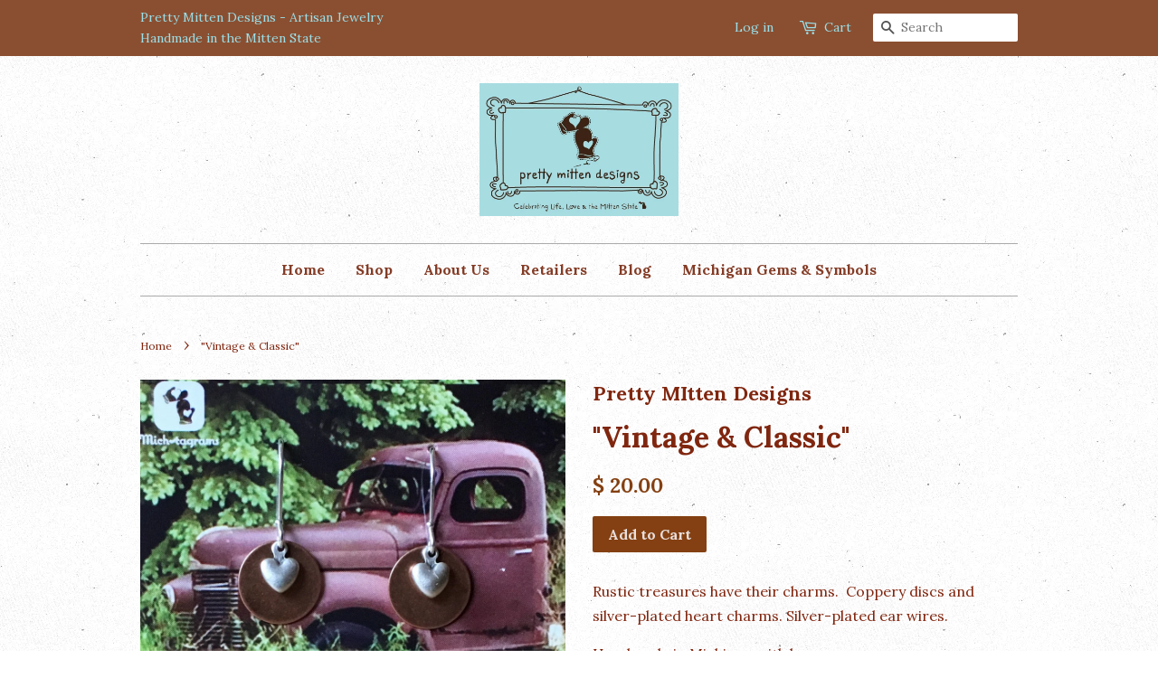

--- FILE ---
content_type: text/html; charset=utf-8
request_url: https://www.mifavoritethings.com/products/aa-copy-of-vintage-classic
body_size: 13447
content:
<!doctype html>
<!--[if lt IE 7]><html class="no-js lt-ie9 lt-ie8 lt-ie7" lang="en"> <![endif]-->
<!--[if IE 7]><html class="no-js lt-ie9 lt-ie8" lang="en"> <![endif]-->
<!--[if IE 8]><html class="no-js lt-ie9" lang="en"> <![endif]-->
<!--[if IE 9 ]><html class="ie9 no-js"> <![endif]-->
<!--[if (gt IE 9)|!(IE)]><!--> <html class="no-js"> <!--<![endif]-->
<head>

  <!-- Basic page needs ================================================== -->
  <meta charset="utf-8">
  <meta http-equiv="X-UA-Compatible" content="IE=edge,chrome=1">

  
  <link rel="shortcut icon" href="//www.mifavoritethings.com/cdn/shop/t/2/assets/favicon.png?v=145332336976412991381451256432" type="image/png" />
  

  <!-- Title and description ================================================== -->
  <title>
  &quot;Vintage &amp; Classic&quot; &ndash; Pretty MItten Designs
  </title>

  
  <meta name="description" content="Rustic treasures have their charms.  Coppery discs and silver-plated heart charms. Silver-plated ear wires. Handmade in Michigan with love.   Your purchase spreads the love -- a portion of all sales helps our neighbors with special needs. Photo: Mark Couling (South Lyon, MI) ITEM: VINTAGE">
  

  <!-- Social meta ================================================== -->
  

  <meta property="og:type" content="product">
  <meta property="og:title" content="&quot;Vintage &amp; Classic&quot;">
  <meta property="og:url" content="https://www.mifavoritethings.com/products/aa-copy-of-vintage-classic">
  
  <meta property="og:image" content="http://www.mifavoritethings.com/cdn/shop/products/BE1DF1DF-B0C5-4B40-B5B3-12390DC54F5B_grande.jpeg?v=1569030938">
  <meta property="og:image:secure_url" content="https://www.mifavoritethings.com/cdn/shop/products/BE1DF1DF-B0C5-4B40-B5B3-12390DC54F5B_grande.jpeg?v=1569030938">
  
  <meta property="og:image" content="http://www.mifavoritethings.com/cdn/shop/products/IMG_8108_ed5beb70-1db7-4de5-8435-1553cb8c49ef_grande.JPG?v=1569022382">
  <meta property="og:image:secure_url" content="https://www.mifavoritethings.com/cdn/shop/products/IMG_8108_ed5beb70-1db7-4de5-8435-1553cb8c49ef_grande.JPG?v=1569022382">
  
  <meta property="og:image" content="http://www.mifavoritethings.com/cdn/shop/products/IMG_8043_d7faa9dc-b552-41f6-8da7-30498a837918_grande.JPG?v=1569022382">
  <meta property="og:image:secure_url" content="https://www.mifavoritethings.com/cdn/shop/products/IMG_8043_d7faa9dc-b552-41f6-8da7-30498a837918_grande.JPG?v=1569022382">
  
  <meta property="og:price:amount" content="20.00">
  <meta property="og:price:currency" content="USD">


  <meta property="og:description" content="Rustic treasures have their charms.  Coppery discs and silver-plated heart charms. Silver-plated ear wires. Handmade in Michigan with love.   Your purchase spreads the love -- a portion of all sales helps our neighbors with special needs. Photo: Mark Couling (South Lyon, MI) ITEM: VINTAGE">

<meta property="og:site_name" content="Pretty MItten Designs">



<meta name="twitter:card" content="summary">




  <meta name="twitter:title" content="&quot;Vintage &amp; Classic&quot;">
  <meta name="twitter:description" content="Rustic treasures have their charms.  Coppery discs and silver-plated heart charms. Silver-plated ear wires.
Handmade in Michigan with love.  
Your purchase spreads the love -- a portion of all sales helps our neighbors with special needs.
Photo: Mark Couling (South Lyon, MI)
ITEM: VINTAGE">
  <meta name="twitter:image" content="https://www.mifavoritethings.com/cdn/shop/products/BE1DF1DF-B0C5-4B40-B5B3-12390DC54F5B_medium.jpeg?v=1569030938">
  <meta name="twitter:image:width" content="240">
  <meta name="twitter:image:height" content="240">



  <!-- Helpers ================================================== -->
  <link rel="canonical" href="https://www.mifavoritethings.com/products/aa-copy-of-vintage-classic">
  <meta name="viewport" content="width=device-width,initial-scale=1">
  <meta name="theme-color" content="#844012">

  <!-- CSS ================================================== -->
  <link href="//www.mifavoritethings.com/cdn/shop/t/2/assets/timber.scss.css?v=106671437493487142051674765418" rel="stylesheet" type="text/css" media="all" />
  <link href="//www.mifavoritethings.com/cdn/shop/t/2/assets/theme.scss.css?v=122559823389515590821674765418" rel="stylesheet" type="text/css" media="all" />

  
  
  
  <link href="//fonts.googleapis.com/css?family=Lora:400,700" rel="stylesheet" type="text/css" media="all" />


  


  



  <!-- Header hook for plugins ================================================== -->
  <script>window.performance && window.performance.mark && window.performance.mark('shopify.content_for_header.start');</script><meta id="shopify-digital-wallet" name="shopify-digital-wallet" content="/10680656/digital_wallets/dialog">
<link rel="alternate" type="application/json+oembed" href="https://www.mifavoritethings.com/products/aa-copy-of-vintage-classic.oembed">
<script async="async" src="/checkouts/internal/preloads.js?locale=en-US"></script>
<script id="shopify-features" type="application/json">{"accessToken":"a7ea5ae39f30b4f577f10786dae0a279","betas":["rich-media-storefront-analytics"],"domain":"www.mifavoritethings.com","predictiveSearch":true,"shopId":10680656,"locale":"en"}</script>
<script>var Shopify = Shopify || {};
Shopify.shop = "pretty-mitten-designs.myshopify.com";
Shopify.locale = "en";
Shopify.currency = {"active":"USD","rate":"1.0"};
Shopify.country = "US";
Shopify.theme = {"name":"Minimal","id":82522563,"schema_name":null,"schema_version":null,"theme_store_id":380,"role":"main"};
Shopify.theme.handle = "null";
Shopify.theme.style = {"id":null,"handle":null};
Shopify.cdnHost = "www.mifavoritethings.com/cdn";
Shopify.routes = Shopify.routes || {};
Shopify.routes.root = "/";</script>
<script type="module">!function(o){(o.Shopify=o.Shopify||{}).modules=!0}(window);</script>
<script>!function(o){function n(){var o=[];function n(){o.push(Array.prototype.slice.apply(arguments))}return n.q=o,n}var t=o.Shopify=o.Shopify||{};t.loadFeatures=n(),t.autoloadFeatures=n()}(window);</script>
<script id="shop-js-analytics" type="application/json">{"pageType":"product"}</script>
<script defer="defer" async type="module" src="//www.mifavoritethings.com/cdn/shopifycloud/shop-js/modules/v2/client.init-shop-cart-sync_BN7fPSNr.en.esm.js"></script>
<script defer="defer" async type="module" src="//www.mifavoritethings.com/cdn/shopifycloud/shop-js/modules/v2/chunk.common_Cbph3Kss.esm.js"></script>
<script defer="defer" async type="module" src="//www.mifavoritethings.com/cdn/shopifycloud/shop-js/modules/v2/chunk.modal_DKumMAJ1.esm.js"></script>
<script type="module">
  await import("//www.mifavoritethings.com/cdn/shopifycloud/shop-js/modules/v2/client.init-shop-cart-sync_BN7fPSNr.en.esm.js");
await import("//www.mifavoritethings.com/cdn/shopifycloud/shop-js/modules/v2/chunk.common_Cbph3Kss.esm.js");
await import("//www.mifavoritethings.com/cdn/shopifycloud/shop-js/modules/v2/chunk.modal_DKumMAJ1.esm.js");

  window.Shopify.SignInWithShop?.initShopCartSync?.({"fedCMEnabled":true,"windoidEnabled":true});

</script>
<script id="__st">var __st={"a":10680656,"offset":-18000,"reqid":"39ca3501-504d-46f9-8db9-33c0d48566e6-1769787721","pageurl":"www.mifavoritethings.com\/products\/aa-copy-of-vintage-classic","u":"a0eb0d53c5bd","p":"product","rtyp":"product","rid":306913607710};</script>
<script>window.ShopifyPaypalV4VisibilityTracking = true;</script>
<script id="captcha-bootstrap">!function(){'use strict';const t='contact',e='account',n='new_comment',o=[[t,t],['blogs',n],['comments',n],[t,'customer']],c=[[e,'customer_login'],[e,'guest_login'],[e,'recover_customer_password'],[e,'create_customer']],r=t=>t.map((([t,e])=>`form[action*='/${t}']:not([data-nocaptcha='true']) input[name='form_type'][value='${e}']`)).join(','),a=t=>()=>t?[...document.querySelectorAll(t)].map((t=>t.form)):[];function s(){const t=[...o],e=r(t);return a(e)}const i='password',u='form_key',d=['recaptcha-v3-token','g-recaptcha-response','h-captcha-response',i],f=()=>{try{return window.sessionStorage}catch{return}},m='__shopify_v',_=t=>t.elements[u];function p(t,e,n=!1){try{const o=window.sessionStorage,c=JSON.parse(o.getItem(e)),{data:r}=function(t){const{data:e,action:n}=t;return t[m]||n?{data:e,action:n}:{data:t,action:n}}(c);for(const[e,n]of Object.entries(r))t.elements[e]&&(t.elements[e].value=n);n&&o.removeItem(e)}catch(o){console.error('form repopulation failed',{error:o})}}const l='form_type',E='cptcha';function T(t){t.dataset[E]=!0}const w=window,h=w.document,L='Shopify',v='ce_forms',y='captcha';let A=!1;((t,e)=>{const n=(g='f06e6c50-85a8-45c8-87d0-21a2b65856fe',I='https://cdn.shopify.com/shopifycloud/storefront-forms-hcaptcha/ce_storefront_forms_captcha_hcaptcha.v1.5.2.iife.js',D={infoText:'Protected by hCaptcha',privacyText:'Privacy',termsText:'Terms'},(t,e,n)=>{const o=w[L][v],c=o.bindForm;if(c)return c(t,g,e,D).then(n);var r;o.q.push([[t,g,e,D],n]),r=I,A||(h.body.append(Object.assign(h.createElement('script'),{id:'captcha-provider',async:!0,src:r})),A=!0)});var g,I,D;w[L]=w[L]||{},w[L][v]=w[L][v]||{},w[L][v].q=[],w[L][y]=w[L][y]||{},w[L][y].protect=function(t,e){n(t,void 0,e),T(t)},Object.freeze(w[L][y]),function(t,e,n,w,h,L){const[v,y,A,g]=function(t,e,n){const i=e?o:[],u=t?c:[],d=[...i,...u],f=r(d),m=r(i),_=r(d.filter((([t,e])=>n.includes(e))));return[a(f),a(m),a(_),s()]}(w,h,L),I=t=>{const e=t.target;return e instanceof HTMLFormElement?e:e&&e.form},D=t=>v().includes(t);t.addEventListener('submit',(t=>{const e=I(t);if(!e)return;const n=D(e)&&!e.dataset.hcaptchaBound&&!e.dataset.recaptchaBound,o=_(e),c=g().includes(e)&&(!o||!o.value);(n||c)&&t.preventDefault(),c&&!n&&(function(t){try{if(!f())return;!function(t){const e=f();if(!e)return;const n=_(t);if(!n)return;const o=n.value;o&&e.removeItem(o)}(t);const e=Array.from(Array(32),(()=>Math.random().toString(36)[2])).join('');!function(t,e){_(t)||t.append(Object.assign(document.createElement('input'),{type:'hidden',name:u})),t.elements[u].value=e}(t,e),function(t,e){const n=f();if(!n)return;const o=[...t.querySelectorAll(`input[type='${i}']`)].map((({name:t})=>t)),c=[...d,...o],r={};for(const[a,s]of new FormData(t).entries())c.includes(a)||(r[a]=s);n.setItem(e,JSON.stringify({[m]:1,action:t.action,data:r}))}(t,e)}catch(e){console.error('failed to persist form',e)}}(e),e.submit())}));const S=(t,e)=>{t&&!t.dataset[E]&&(n(t,e.some((e=>e===t))),T(t))};for(const o of['focusin','change'])t.addEventListener(o,(t=>{const e=I(t);D(e)&&S(e,y())}));const B=e.get('form_key'),M=e.get(l),P=B&&M;t.addEventListener('DOMContentLoaded',(()=>{const t=y();if(P)for(const e of t)e.elements[l].value===M&&p(e,B);[...new Set([...A(),...v().filter((t=>'true'===t.dataset.shopifyCaptcha))])].forEach((e=>S(e,t)))}))}(h,new URLSearchParams(w.location.search),n,t,e,['guest_login'])})(!0,!0)}();</script>
<script integrity="sha256-4kQ18oKyAcykRKYeNunJcIwy7WH5gtpwJnB7kiuLZ1E=" data-source-attribution="shopify.loadfeatures" defer="defer" src="//www.mifavoritethings.com/cdn/shopifycloud/storefront/assets/storefront/load_feature-a0a9edcb.js" crossorigin="anonymous"></script>
<script data-source-attribution="shopify.dynamic_checkout.dynamic.init">var Shopify=Shopify||{};Shopify.PaymentButton=Shopify.PaymentButton||{isStorefrontPortableWallets:!0,init:function(){window.Shopify.PaymentButton.init=function(){};var t=document.createElement("script");t.src="https://www.mifavoritethings.com/cdn/shopifycloud/portable-wallets/latest/portable-wallets.en.js",t.type="module",document.head.appendChild(t)}};
</script>
<script data-source-attribution="shopify.dynamic_checkout.buyer_consent">
  function portableWalletsHideBuyerConsent(e){var t=document.getElementById("shopify-buyer-consent"),n=document.getElementById("shopify-subscription-policy-button");t&&n&&(t.classList.add("hidden"),t.setAttribute("aria-hidden","true"),n.removeEventListener("click",e))}function portableWalletsShowBuyerConsent(e){var t=document.getElementById("shopify-buyer-consent"),n=document.getElementById("shopify-subscription-policy-button");t&&n&&(t.classList.remove("hidden"),t.removeAttribute("aria-hidden"),n.addEventListener("click",e))}window.Shopify?.PaymentButton&&(window.Shopify.PaymentButton.hideBuyerConsent=portableWalletsHideBuyerConsent,window.Shopify.PaymentButton.showBuyerConsent=portableWalletsShowBuyerConsent);
</script>
<script data-source-attribution="shopify.dynamic_checkout.cart.bootstrap">document.addEventListener("DOMContentLoaded",(function(){function t(){return document.querySelector("shopify-accelerated-checkout-cart, shopify-accelerated-checkout")}if(t())Shopify.PaymentButton.init();else{new MutationObserver((function(e,n){t()&&(Shopify.PaymentButton.init(),n.disconnect())})).observe(document.body,{childList:!0,subtree:!0})}}));
</script>

<script>window.performance && window.performance.mark && window.performance.mark('shopify.content_for_header.end');</script>

  

<!--[if lt IE 9]>
<script src="//cdnjs.cloudflare.com/ajax/libs/html5shiv/3.7.2/html5shiv.min.js" type="text/javascript"></script>
<script src="//www.mifavoritethings.com/cdn/shop/t/2/assets/respond.min.js?v=52248677837542619231451242274" type="text/javascript"></script>
<link href="//www.mifavoritethings.com/cdn/shop/t/2/assets/respond-proxy.html" id="respond-proxy" rel="respond-proxy" />
<link href="//www.mifavoritethings.com/search?q=95a93e1bf48980d73efa9f0935acba55" id="respond-redirect" rel="respond-redirect" />
<script src="//www.mifavoritethings.com/search?q=95a93e1bf48980d73efa9f0935acba55" type="text/javascript"></script>
<![endif]-->



  <script src="//ajax.googleapis.com/ajax/libs/jquery/1.11.0/jquery.min.js" type="text/javascript"></script>
  <script src="//www.mifavoritethings.com/cdn/shop/t/2/assets/modernizr.min.js?v=26620055551102246001451242274" type="text/javascript"></script>

  
  

<link href="https://monorail-edge.shopifysvc.com" rel="dns-prefetch">
<script>(function(){if ("sendBeacon" in navigator && "performance" in window) {try {var session_token_from_headers = performance.getEntriesByType('navigation')[0].serverTiming.find(x => x.name == '_s').description;} catch {var session_token_from_headers = undefined;}var session_cookie_matches = document.cookie.match(/_shopify_s=([^;]*)/);var session_token_from_cookie = session_cookie_matches && session_cookie_matches.length === 2 ? session_cookie_matches[1] : "";var session_token = session_token_from_headers || session_token_from_cookie || "";function handle_abandonment_event(e) {var entries = performance.getEntries().filter(function(entry) {return /monorail-edge.shopifysvc.com/.test(entry.name);});if (!window.abandonment_tracked && entries.length === 0) {window.abandonment_tracked = true;var currentMs = Date.now();var navigation_start = performance.timing.navigationStart;var payload = {shop_id: 10680656,url: window.location.href,navigation_start,duration: currentMs - navigation_start,session_token,page_type: "product"};window.navigator.sendBeacon("https://monorail-edge.shopifysvc.com/v1/produce", JSON.stringify({schema_id: "online_store_buyer_site_abandonment/1.1",payload: payload,metadata: {event_created_at_ms: currentMs,event_sent_at_ms: currentMs}}));}}window.addEventListener('pagehide', handle_abandonment_event);}}());</script>
<script id="web-pixels-manager-setup">(function e(e,d,r,n,o){if(void 0===o&&(o={}),!Boolean(null===(a=null===(i=window.Shopify)||void 0===i?void 0:i.analytics)||void 0===a?void 0:a.replayQueue)){var i,a;window.Shopify=window.Shopify||{};var t=window.Shopify;t.analytics=t.analytics||{};var s=t.analytics;s.replayQueue=[],s.publish=function(e,d,r){return s.replayQueue.push([e,d,r]),!0};try{self.performance.mark("wpm:start")}catch(e){}var l=function(){var e={modern:/Edge?\/(1{2}[4-9]|1[2-9]\d|[2-9]\d{2}|\d{4,})\.\d+(\.\d+|)|Firefox\/(1{2}[4-9]|1[2-9]\d|[2-9]\d{2}|\d{4,})\.\d+(\.\d+|)|Chrom(ium|e)\/(9{2}|\d{3,})\.\d+(\.\d+|)|(Maci|X1{2}).+ Version\/(15\.\d+|(1[6-9]|[2-9]\d|\d{3,})\.\d+)([,.]\d+|)( \(\w+\)|)( Mobile\/\w+|) Safari\/|Chrome.+OPR\/(9{2}|\d{3,})\.\d+\.\d+|(CPU[ +]OS|iPhone[ +]OS|CPU[ +]iPhone|CPU IPhone OS|CPU iPad OS)[ +]+(15[._]\d+|(1[6-9]|[2-9]\d|\d{3,})[._]\d+)([._]\d+|)|Android:?[ /-](13[3-9]|1[4-9]\d|[2-9]\d{2}|\d{4,})(\.\d+|)(\.\d+|)|Android.+Firefox\/(13[5-9]|1[4-9]\d|[2-9]\d{2}|\d{4,})\.\d+(\.\d+|)|Android.+Chrom(ium|e)\/(13[3-9]|1[4-9]\d|[2-9]\d{2}|\d{4,})\.\d+(\.\d+|)|SamsungBrowser\/([2-9]\d|\d{3,})\.\d+/,legacy:/Edge?\/(1[6-9]|[2-9]\d|\d{3,})\.\d+(\.\d+|)|Firefox\/(5[4-9]|[6-9]\d|\d{3,})\.\d+(\.\d+|)|Chrom(ium|e)\/(5[1-9]|[6-9]\d|\d{3,})\.\d+(\.\d+|)([\d.]+$|.*Safari\/(?![\d.]+ Edge\/[\d.]+$))|(Maci|X1{2}).+ Version\/(10\.\d+|(1[1-9]|[2-9]\d|\d{3,})\.\d+)([,.]\d+|)( \(\w+\)|)( Mobile\/\w+|) Safari\/|Chrome.+OPR\/(3[89]|[4-9]\d|\d{3,})\.\d+\.\d+|(CPU[ +]OS|iPhone[ +]OS|CPU[ +]iPhone|CPU IPhone OS|CPU iPad OS)[ +]+(10[._]\d+|(1[1-9]|[2-9]\d|\d{3,})[._]\d+)([._]\d+|)|Android:?[ /-](13[3-9]|1[4-9]\d|[2-9]\d{2}|\d{4,})(\.\d+|)(\.\d+|)|Mobile Safari.+OPR\/([89]\d|\d{3,})\.\d+\.\d+|Android.+Firefox\/(13[5-9]|1[4-9]\d|[2-9]\d{2}|\d{4,})\.\d+(\.\d+|)|Android.+Chrom(ium|e)\/(13[3-9]|1[4-9]\d|[2-9]\d{2}|\d{4,})\.\d+(\.\d+|)|Android.+(UC? ?Browser|UCWEB|U3)[ /]?(15\.([5-9]|\d{2,})|(1[6-9]|[2-9]\d|\d{3,})\.\d+)\.\d+|SamsungBrowser\/(5\.\d+|([6-9]|\d{2,})\.\d+)|Android.+MQ{2}Browser\/(14(\.(9|\d{2,})|)|(1[5-9]|[2-9]\d|\d{3,})(\.\d+|))(\.\d+|)|K[Aa][Ii]OS\/(3\.\d+|([4-9]|\d{2,})\.\d+)(\.\d+|)/},d=e.modern,r=e.legacy,n=navigator.userAgent;return n.match(d)?"modern":n.match(r)?"legacy":"unknown"}(),u="modern"===l?"modern":"legacy",c=(null!=n?n:{modern:"",legacy:""})[u],f=function(e){return[e.baseUrl,"/wpm","/b",e.hashVersion,"modern"===e.buildTarget?"m":"l",".js"].join("")}({baseUrl:d,hashVersion:r,buildTarget:u}),m=function(e){var d=e.version,r=e.bundleTarget,n=e.surface,o=e.pageUrl,i=e.monorailEndpoint;return{emit:function(e){var a=e.status,t=e.errorMsg,s=(new Date).getTime(),l=JSON.stringify({metadata:{event_sent_at_ms:s},events:[{schema_id:"web_pixels_manager_load/3.1",payload:{version:d,bundle_target:r,page_url:o,status:a,surface:n,error_msg:t},metadata:{event_created_at_ms:s}}]});if(!i)return console&&console.warn&&console.warn("[Web Pixels Manager] No Monorail endpoint provided, skipping logging."),!1;try{return self.navigator.sendBeacon.bind(self.navigator)(i,l)}catch(e){}var u=new XMLHttpRequest;try{return u.open("POST",i,!0),u.setRequestHeader("Content-Type","text/plain"),u.send(l),!0}catch(e){return console&&console.warn&&console.warn("[Web Pixels Manager] Got an unhandled error while logging to Monorail."),!1}}}}({version:r,bundleTarget:l,surface:e.surface,pageUrl:self.location.href,monorailEndpoint:e.monorailEndpoint});try{o.browserTarget=l,function(e){var d=e.src,r=e.async,n=void 0===r||r,o=e.onload,i=e.onerror,a=e.sri,t=e.scriptDataAttributes,s=void 0===t?{}:t,l=document.createElement("script"),u=document.querySelector("head"),c=document.querySelector("body");if(l.async=n,l.src=d,a&&(l.integrity=a,l.crossOrigin="anonymous"),s)for(var f in s)if(Object.prototype.hasOwnProperty.call(s,f))try{l.dataset[f]=s[f]}catch(e){}if(o&&l.addEventListener("load",o),i&&l.addEventListener("error",i),u)u.appendChild(l);else{if(!c)throw new Error("Did not find a head or body element to append the script");c.appendChild(l)}}({src:f,async:!0,onload:function(){if(!function(){var e,d;return Boolean(null===(d=null===(e=window.Shopify)||void 0===e?void 0:e.analytics)||void 0===d?void 0:d.initialized)}()){var d=window.webPixelsManager.init(e)||void 0;if(d){var r=window.Shopify.analytics;r.replayQueue.forEach((function(e){var r=e[0],n=e[1],o=e[2];d.publishCustomEvent(r,n,o)})),r.replayQueue=[],r.publish=d.publishCustomEvent,r.visitor=d.visitor,r.initialized=!0}}},onerror:function(){return m.emit({status:"failed",errorMsg:"".concat(f," has failed to load")})},sri:function(e){var d=/^sha384-[A-Za-z0-9+/=]+$/;return"string"==typeof e&&d.test(e)}(c)?c:"",scriptDataAttributes:o}),m.emit({status:"loading"})}catch(e){m.emit({status:"failed",errorMsg:(null==e?void 0:e.message)||"Unknown error"})}}})({shopId: 10680656,storefrontBaseUrl: "https://www.mifavoritethings.com",extensionsBaseUrl: "https://extensions.shopifycdn.com/cdn/shopifycloud/web-pixels-manager",monorailEndpoint: "https://monorail-edge.shopifysvc.com/unstable/produce_batch",surface: "storefront-renderer",enabledBetaFlags: ["2dca8a86"],webPixelsConfigList: [{"id":"shopify-app-pixel","configuration":"{}","eventPayloadVersion":"v1","runtimeContext":"STRICT","scriptVersion":"0450","apiClientId":"shopify-pixel","type":"APP","privacyPurposes":["ANALYTICS","MARKETING"]},{"id":"shopify-custom-pixel","eventPayloadVersion":"v1","runtimeContext":"LAX","scriptVersion":"0450","apiClientId":"shopify-pixel","type":"CUSTOM","privacyPurposes":["ANALYTICS","MARKETING"]}],isMerchantRequest: false,initData: {"shop":{"name":"Pretty MItten Designs","paymentSettings":{"currencyCode":"USD"},"myshopifyDomain":"pretty-mitten-designs.myshopify.com","countryCode":"US","storefrontUrl":"https:\/\/www.mifavoritethings.com"},"customer":null,"cart":null,"checkout":null,"productVariants":[{"price":{"amount":20.0,"currencyCode":"USD"},"product":{"title":"\"Vintage \u0026 Classic\"","vendor":"Pretty MItten Designs","id":"306913607710","untranslatedTitle":"\"Vintage \u0026 Classic\"","url":"\/products\/aa-copy-of-vintage-classic","type":"Earrings"},"id":"4500612055070","image":{"src":"\/\/www.mifavoritethings.com\/cdn\/shop\/products\/BE1DF1DF-B0C5-4B40-B5B3-12390DC54F5B.jpeg?v=1569030938"},"sku":"","title":"Default Title","untranslatedTitle":"Default Title"}],"purchasingCompany":null},},"https://www.mifavoritethings.com/cdn","1d2a099fw23dfb22ep557258f5m7a2edbae",{"modern":"","legacy":""},{"shopId":"10680656","storefrontBaseUrl":"https:\/\/www.mifavoritethings.com","extensionBaseUrl":"https:\/\/extensions.shopifycdn.com\/cdn\/shopifycloud\/web-pixels-manager","surface":"storefront-renderer","enabledBetaFlags":"[\"2dca8a86\"]","isMerchantRequest":"false","hashVersion":"1d2a099fw23dfb22ep557258f5m7a2edbae","publish":"custom","events":"[[\"page_viewed\",{}],[\"product_viewed\",{\"productVariant\":{\"price\":{\"amount\":20.0,\"currencyCode\":\"USD\"},\"product\":{\"title\":\"\\\"Vintage \u0026 Classic\\\"\",\"vendor\":\"Pretty MItten Designs\",\"id\":\"306913607710\",\"untranslatedTitle\":\"\\\"Vintage \u0026 Classic\\\"\",\"url\":\"\/products\/aa-copy-of-vintage-classic\",\"type\":\"Earrings\"},\"id\":\"4500612055070\",\"image\":{\"src\":\"\/\/www.mifavoritethings.com\/cdn\/shop\/products\/BE1DF1DF-B0C5-4B40-B5B3-12390DC54F5B.jpeg?v=1569030938\"},\"sku\":\"\",\"title\":\"Default Title\",\"untranslatedTitle\":\"Default Title\"}}]]"});</script><script>
  window.ShopifyAnalytics = window.ShopifyAnalytics || {};
  window.ShopifyAnalytics.meta = window.ShopifyAnalytics.meta || {};
  window.ShopifyAnalytics.meta.currency = 'USD';
  var meta = {"product":{"id":306913607710,"gid":"gid:\/\/shopify\/Product\/306913607710","vendor":"Pretty MItten Designs","type":"Earrings","handle":"aa-copy-of-vintage-classic","variants":[{"id":4500612055070,"price":2000,"name":"\"Vintage \u0026 Classic\"","public_title":null,"sku":""}],"remote":false},"page":{"pageType":"product","resourceType":"product","resourceId":306913607710,"requestId":"39ca3501-504d-46f9-8db9-33c0d48566e6-1769787721"}};
  for (var attr in meta) {
    window.ShopifyAnalytics.meta[attr] = meta[attr];
  }
</script>
<script class="analytics">
  (function () {
    var customDocumentWrite = function(content) {
      var jquery = null;

      if (window.jQuery) {
        jquery = window.jQuery;
      } else if (window.Checkout && window.Checkout.$) {
        jquery = window.Checkout.$;
      }

      if (jquery) {
        jquery('body').append(content);
      }
    };

    var hasLoggedConversion = function(token) {
      if (token) {
        return document.cookie.indexOf('loggedConversion=' + token) !== -1;
      }
      return false;
    }

    var setCookieIfConversion = function(token) {
      if (token) {
        var twoMonthsFromNow = new Date(Date.now());
        twoMonthsFromNow.setMonth(twoMonthsFromNow.getMonth() + 2);

        document.cookie = 'loggedConversion=' + token + '; expires=' + twoMonthsFromNow;
      }
    }

    var trekkie = window.ShopifyAnalytics.lib = window.trekkie = window.trekkie || [];
    if (trekkie.integrations) {
      return;
    }
    trekkie.methods = [
      'identify',
      'page',
      'ready',
      'track',
      'trackForm',
      'trackLink'
    ];
    trekkie.factory = function(method) {
      return function() {
        var args = Array.prototype.slice.call(arguments);
        args.unshift(method);
        trekkie.push(args);
        return trekkie;
      };
    };
    for (var i = 0; i < trekkie.methods.length; i++) {
      var key = trekkie.methods[i];
      trekkie[key] = trekkie.factory(key);
    }
    trekkie.load = function(config) {
      trekkie.config = config || {};
      trekkie.config.initialDocumentCookie = document.cookie;
      var first = document.getElementsByTagName('script')[0];
      var script = document.createElement('script');
      script.type = 'text/javascript';
      script.onerror = function(e) {
        var scriptFallback = document.createElement('script');
        scriptFallback.type = 'text/javascript';
        scriptFallback.onerror = function(error) {
                var Monorail = {
      produce: function produce(monorailDomain, schemaId, payload) {
        var currentMs = new Date().getTime();
        var event = {
          schema_id: schemaId,
          payload: payload,
          metadata: {
            event_created_at_ms: currentMs,
            event_sent_at_ms: currentMs
          }
        };
        return Monorail.sendRequest("https://" + monorailDomain + "/v1/produce", JSON.stringify(event));
      },
      sendRequest: function sendRequest(endpointUrl, payload) {
        // Try the sendBeacon API
        if (window && window.navigator && typeof window.navigator.sendBeacon === 'function' && typeof window.Blob === 'function' && !Monorail.isIos12()) {
          var blobData = new window.Blob([payload], {
            type: 'text/plain'
          });

          if (window.navigator.sendBeacon(endpointUrl, blobData)) {
            return true;
          } // sendBeacon was not successful

        } // XHR beacon

        var xhr = new XMLHttpRequest();

        try {
          xhr.open('POST', endpointUrl);
          xhr.setRequestHeader('Content-Type', 'text/plain');
          xhr.send(payload);
        } catch (e) {
          console.log(e);
        }

        return false;
      },
      isIos12: function isIos12() {
        return window.navigator.userAgent.lastIndexOf('iPhone; CPU iPhone OS 12_') !== -1 || window.navigator.userAgent.lastIndexOf('iPad; CPU OS 12_') !== -1;
      }
    };
    Monorail.produce('monorail-edge.shopifysvc.com',
      'trekkie_storefront_load_errors/1.1',
      {shop_id: 10680656,
      theme_id: 82522563,
      app_name: "storefront",
      context_url: window.location.href,
      source_url: "//www.mifavoritethings.com/cdn/s/trekkie.storefront.c59ea00e0474b293ae6629561379568a2d7c4bba.min.js"});

        };
        scriptFallback.async = true;
        scriptFallback.src = '//www.mifavoritethings.com/cdn/s/trekkie.storefront.c59ea00e0474b293ae6629561379568a2d7c4bba.min.js';
        first.parentNode.insertBefore(scriptFallback, first);
      };
      script.async = true;
      script.src = '//www.mifavoritethings.com/cdn/s/trekkie.storefront.c59ea00e0474b293ae6629561379568a2d7c4bba.min.js';
      first.parentNode.insertBefore(script, first);
    };
    trekkie.load(
      {"Trekkie":{"appName":"storefront","development":false,"defaultAttributes":{"shopId":10680656,"isMerchantRequest":null,"themeId":82522563,"themeCityHash":"7971215570709280873","contentLanguage":"en","currency":"USD","eventMetadataId":"c1bd5a4b-b1a1-4f58-a419-2ede6e24b432"},"isServerSideCookieWritingEnabled":true,"monorailRegion":"shop_domain","enabledBetaFlags":["65f19447","b5387b81"]},"Session Attribution":{},"S2S":{"facebookCapiEnabled":false,"source":"trekkie-storefront-renderer","apiClientId":580111}}
    );

    var loaded = false;
    trekkie.ready(function() {
      if (loaded) return;
      loaded = true;

      window.ShopifyAnalytics.lib = window.trekkie;

      var originalDocumentWrite = document.write;
      document.write = customDocumentWrite;
      try { window.ShopifyAnalytics.merchantGoogleAnalytics.call(this); } catch(error) {};
      document.write = originalDocumentWrite;

      window.ShopifyAnalytics.lib.page(null,{"pageType":"product","resourceType":"product","resourceId":306913607710,"requestId":"39ca3501-504d-46f9-8db9-33c0d48566e6-1769787721","shopifyEmitted":true});

      var match = window.location.pathname.match(/checkouts\/(.+)\/(thank_you|post_purchase)/)
      var token = match? match[1]: undefined;
      if (!hasLoggedConversion(token)) {
        setCookieIfConversion(token);
        window.ShopifyAnalytics.lib.track("Viewed Product",{"currency":"USD","variantId":4500612055070,"productId":306913607710,"productGid":"gid:\/\/shopify\/Product\/306913607710","name":"\"Vintage \u0026 Classic\"","price":"20.00","sku":"","brand":"Pretty MItten Designs","variant":null,"category":"Earrings","nonInteraction":true,"remote":false},undefined,undefined,{"shopifyEmitted":true});
      window.ShopifyAnalytics.lib.track("monorail:\/\/trekkie_storefront_viewed_product\/1.1",{"currency":"USD","variantId":4500612055070,"productId":306913607710,"productGid":"gid:\/\/shopify\/Product\/306913607710","name":"\"Vintage \u0026 Classic\"","price":"20.00","sku":"","brand":"Pretty MItten Designs","variant":null,"category":"Earrings","nonInteraction":true,"remote":false,"referer":"https:\/\/www.mifavoritethings.com\/products\/aa-copy-of-vintage-classic"});
      }
    });


        var eventsListenerScript = document.createElement('script');
        eventsListenerScript.async = true;
        eventsListenerScript.src = "//www.mifavoritethings.com/cdn/shopifycloud/storefront/assets/shop_events_listener-3da45d37.js";
        document.getElementsByTagName('head')[0].appendChild(eventsListenerScript);

})();</script>
<script
  defer
  src="https://www.mifavoritethings.com/cdn/shopifycloud/perf-kit/shopify-perf-kit-3.1.0.min.js"
  data-application="storefront-renderer"
  data-shop-id="10680656"
  data-render-region="gcp-us-central1"
  data-page-type="product"
  data-theme-instance-id="82522563"
  data-theme-name=""
  data-theme-version=""
  data-monorail-region="shop_domain"
  data-resource-timing-sampling-rate="10"
  data-shs="true"
  data-shs-beacon="true"
  data-shs-export-with-fetch="true"
  data-shs-logs-sample-rate="1"
  data-shs-beacon-endpoint="https://www.mifavoritethings.com/api/collect"
></script>
</head>

<body id="quot-vintage-amp-classic-quot" class="template-product" >

  <div class="header-bar">
  <div class="wrapper medium-down--hide">
    <div class="post-large--display-table">

      <div class="header-bar__left post-large--display-table-cell">

        

        

        
          <div class="header-bar__module header-bar__message">
            Pretty Mitten Designs - Artisan Jewelry Handmade in the Mitten State
          </div>
        

      </div>

      <div class="header-bar__right post-large--display-table-cell">

        
          <ul class="header-bar__module header-bar__module--list">
            
              <li>
                <a href="https://shopify.com/10680656/account?locale=en&amp;region_country=US" id="customer_login_link">Log in</a>
              </li>
            
          </ul>
        

        <div class="header-bar__module">
          <span class="header-bar__sep" aria-hidden="true"></span>
          <a href="/cart" class="cart-page-link">
            <span class="icon icon-cart header-bar__cart-icon" aria-hidden="true"></span>
          </a>
        </div>

        <div class="header-bar__module">
          <a href="/cart" class="cart-page-link">
            Cart
            <span class="cart-count header-bar__cart-count hidden-count">0</span>
          </a>
        </div>

        
          
            <div class="header-bar__module header-bar__search">
              


  <form action="/search" method="get" class="header-bar__search-form clearfix" role="search">
    
    <button type="submit" class="btn icon-fallback-text header-bar__search-submit">
      <span class="icon icon-search" aria-hidden="true"></span>
      <span class="fallback-text">Search</span>
    </button>
    <input type="search" name="q" value="" aria-label="Search" class="header-bar__search-input" placeholder="Search">
  </form>


            </div>
          
        

      </div>
    </div>
  </div>
  <div class="wrapper post-large--hide">
    <button type="button" class="mobile-nav-trigger" id="MobileNavTrigger">
      <span class="icon icon-hamburger" aria-hidden="true"></span>
      Menu
    </button>
    <a href="/cart" class="cart-page-link mobile-cart-page-link">
      <span class="icon icon-cart header-bar__cart-icon" aria-hidden="true"></span>
      Cart <span class="cart-count hidden-count">0</span>
    </a>
  </div>
  <ul id="MobileNav" class="mobile-nav post-large--hide">
  
  
  
  <li class="mobile-nav__link" aria-haspopup="true">
    
      <a href="/" class="mobile-nav">
        Home
      </a>
    
  </li>
  
  
  <li class="mobile-nav__link" aria-haspopup="true">
    
      <a href="/collections" class="mobile-nav">
        Shop
      </a>
    
  </li>
  
  
  <li class="mobile-nav__link" aria-haspopup="true">
    
      <a href="/pages/about-us" class="mobile-nav">
        About Us
      </a>
    
  </li>
  
  
  <li class="mobile-nav__link" aria-haspopup="true">
    
      <a href="/pages/retailers" class="mobile-nav">
        Retailers
      </a>
    
  </li>
  
  
  <li class="mobile-nav__link" aria-haspopup="true">
    
      <a href="/blogs/news" class="mobile-nav">
        Blog
      </a>
    
  </li>
  
  
  <li class="mobile-nav__link" aria-haspopup="true">
    
      <a href="/pages/michigan-symbols-gemstones" class="mobile-nav">
        Michigan Gems & Symbols
      </a>
    
  </li>
  

  
    
      <li class="mobile-nav__link">
        <a href="https://shopify.com/10680656/account?locale=en&amp;region_country=US" id="customer_login_link">Log in</a>
      </li>
      
        <li class="mobile-nav__link">
          <a href="https://shopify.com/10680656/account?locale=en" id="customer_register_link">Create account</a>
        </li>
      
    
  
  
  <li class="mobile-nav__link">
    
      <div class="header-bar__module header-bar__search">
        


  <form action="/search" method="get" class="header-bar__search-form clearfix" role="search">
    
    <button type="submit" class="btn icon-fallback-text header-bar__search-submit">
      <span class="icon icon-search" aria-hidden="true"></span>
      <span class="fallback-text">Search</span>
    </button>
    <input type="search" name="q" value="" aria-label="Search" class="header-bar__search-input" placeholder="Search">
  </form>


      </div>
    
  </li>
  
</ul>

</div>


  <header class="site-header" role="banner">
    <div class="wrapper">

      

      <div class="grid--full">
        <div class="grid__item">
          
            <div class="h1 site-header__logo" itemscope itemtype="http://schema.org/Organization">
          
            
              <a href="/" itemprop="url">
                <img src="//www.mifavoritethings.com/cdn/shop/t/2/assets/logo.png?v=9199601287001305641451255697" alt="Pretty MItten Designs" itemprop="logo">
              </a>
            
          
            </div>
          
          
            <p class="header-message post-large--hide">
              <small>Pretty Mitten Designs - Artisan Jewelry Handmade in the Mitten State</small>
            </p>
          
        </div>
      </div>
      <div class="grid--full medium-down--hide">
        <div class="grid__item">
          
<ul class="site-nav" id="AccessibleNav">
  
    
    
    
      <li >
        <a href="/" class="site-nav__link">Home</a>
      </li>
    
  
    
    
    
      <li >
        <a href="/collections" class="site-nav__link">Shop</a>
      </li>
    
  
    
    
    
      <li >
        <a href="/pages/about-us" class="site-nav__link">About Us</a>
      </li>
    
  
    
    
    
      <li >
        <a href="/pages/retailers" class="site-nav__link">Retailers</a>
      </li>
    
  
    
    
    
      <li >
        <a href="/blogs/news" class="site-nav__link">Blog</a>
      </li>
    
  
    
    
    
      <li >
        <a href="/pages/michigan-symbols-gemstones" class="site-nav__link">Michigan Gems & Symbols</a>
      </li>
    
  
</ul>

        </div>
      </div>

      

    </div>
  </header>

  <main class="wrapper main-content" role="main">
    <div class="grid">
        <div class="grid__item">
          <div itemscope itemtype="http://schema.org/Product">

  <meta itemprop="url" content="https://www.mifavoritethings.com/products/aa-copy-of-vintage-classic">
  <meta itemprop="image" content="//www.mifavoritethings.com/cdn/shop/products/BE1DF1DF-B0C5-4B40-B5B3-12390DC54F5B_grande.jpeg?v=1569030938">

  <div class="section-header section-header--breadcrumb">
    

<nav class="breadcrumb" role="navigation" aria-label="breadcrumbs">
  <a href="/" title="Back to the frontpage">Home</a>

  

    
    <span aria-hidden="true" class="breadcrumb__sep">&rsaquo;</span>
    <span>"Vintage & Classic"</span>

  
</nav>


  </div>

  <div class="product-single">
    <div class="grid product-single__hero">
      <div class="grid__item post-large--one-half">

        

          <div class="product-single__photos" id="ProductPhoto">
            
            <img src="//www.mifavoritethings.com/cdn/shop/products/BE1DF1DF-B0C5-4B40-B5B3-12390DC54F5B_1024x1024.jpeg?v=1569030938" alt="&quot;Vintage &amp; Classic&quot;" id="ProductPhotoImg" data-image-id="1360364699678">
          </div>

          

            <ul class="product-single__thumbnails grid-uniform" id="ProductThumbs">
              
                <li class="grid__item wide--one-quarter large--one-third medium-down--one-third">
                  <a data-image-id="1360364699678" href="//www.mifavoritethings.com/cdn/shop/products/BE1DF1DF-B0C5-4B40-B5B3-12390DC54F5B_1024x1024.jpeg?v=1569030938" class="product-single__thumbnail">
                    <img src="//www.mifavoritethings.com/cdn/shop/products/BE1DF1DF-B0C5-4B40-B5B3-12390DC54F5B_grande.jpeg?v=1569030938" alt="&quot;Vintage &amp; Classic&quot;">
                  </a>
                </li>
              
                <li class="grid__item wide--one-quarter large--one-third medium-down--one-third">
                  <a data-image-id="1185323614238" href="//www.mifavoritethings.com/cdn/shop/products/IMG_8108_ed5beb70-1db7-4de5-8435-1553cb8c49ef_1024x1024.JPG?v=1569022382" class="product-single__thumbnail">
                    <img src="//www.mifavoritethings.com/cdn/shop/products/IMG_8108_ed5beb70-1db7-4de5-8435-1553cb8c49ef_grande.JPG?v=1569022382" alt="&quot;Vintage &amp; Classic&quot;">
                  </a>
                </li>
              
                <li class="grid__item wide--one-quarter large--one-third medium-down--one-third">
                  <a data-image-id="1185323647006" href="//www.mifavoritethings.com/cdn/shop/products/IMG_8043_d7faa9dc-b552-41f6-8da7-30498a837918_1024x1024.JPG?v=1569022382" class="product-single__thumbnail">
                    <img src="//www.mifavoritethings.com/cdn/shop/products/IMG_8043_d7faa9dc-b552-41f6-8da7-30498a837918_grande.JPG?v=1569022382" alt="&quot;Vintage &amp; Classic&quot;">
                  </a>
                </li>
              
            </ul>

          

        

        
        <ul class="gallery" class="hidden">
          
          <li data-image-id="1360364699678" class="gallery__item" data-mfp-src="//www.mifavoritethings.com/cdn/shop/products/BE1DF1DF-B0C5-4B40-B5B3-12390DC54F5B_1024x1024.jpeg?v=1569030938"></li>
          
          <li data-image-id="1185323614238" class="gallery__item" data-mfp-src="//www.mifavoritethings.com/cdn/shop/products/IMG_8108_ed5beb70-1db7-4de5-8435-1553cb8c49ef_1024x1024.JPG?v=1569022382"></li>
          
          <li data-image-id="1185323647006" class="gallery__item" data-mfp-src="//www.mifavoritethings.com/cdn/shop/products/IMG_8043_d7faa9dc-b552-41f6-8da7-30498a837918_1024x1024.JPG?v=1569022382"></li>
          
        </ul>
        

      </div>
      <div class="grid__item post-large--one-half">
        
          <h3 itemprop="brand">Pretty MItten Designs</h3>
        
        <h1 itemprop="name">"Vintage & Classic"</h1>

        <div itemprop="offers" itemscope itemtype="http://schema.org/Offer">
          

          <meta itemprop="priceCurrency" content="USD">
          <link itemprop="availability" href="http://schema.org/InStock">

          <div class="product-single__prices">
            <span id="ProductPrice" class="product-single__price" itemprop="price">
              $ 20.00
            </span>

            
          </div>

          <form action="/cart/add" method="post" enctype="multipart/form-data" id="AddToCartForm">
            <select name="id" id="productSelect" class="product-single__variants">
              
                

                  <option  selected="selected"  data-sku="" value="4500612055070">Default Title - $ 20.00 USD</option>

                
              
            </select>

            <div class="product-single__quantity is-hidden">
              <label for="Quantity">Quantity</label>
              <input type="number" id="Quantity" name="quantity" value="1" min="1" class="quantity-selector">
            </div>

            <button type="submit" name="add" id="AddToCart" class="btn">
              <span id="AddToCartText">Add to Cart</span>
            </button>
          </form>

          <div class="product-description rte" itemprop="description">
            <p>Rustic treasures have their charms.  Coppery discs and silver-plated heart charms. Silver-plated ear wires.</p>
<p>Handmade in Michigan with love.  </p>
<p>Your purchase spreads the love -- a portion of all sales helps our neighbors with special needs.</p>
<p><i>Photo: Mark Couling (South Lyon, MI)</i></p>
<p><i><strong>ITEM: VINTAGE</strong></i></p>
          </div>

          
            <hr class="hr--clear hr--small">
            <h4>Share this Product</h4>
            



<div class="social-sharing normal" data-permalink="https://www.mifavoritethings.com/products/aa-copy-of-vintage-classic">

  
    <a target="_blank" href="//www.facebook.com/sharer.php?u=https://www.mifavoritethings.com/products/aa-copy-of-vintage-classic" class="share-facebook">
      <span class="icon icon-facebook"></span>
      <span class="share-title">Share</span>
      
        <span class="share-count">0</span>
      
    </a>
  

  
    <a target="_blank" href="//twitter.com/share?text=%22Vintage%20%26%20Classic%22&amp;url=https://www.mifavoritethings.com/products/aa-copy-of-vintage-classic" class="share-twitter">
      <span class="icon icon-twitter"></span>
      <span class="share-title">Tweet</span>
    </a>
  

  

    
      <a target="_blank" href="//pinterest.com/pin/create/button/?url=https://www.mifavoritethings.com/products/aa-copy-of-vintage-classic&amp;media=http://www.mifavoritethings.com/cdn/shop/products/BE1DF1DF-B0C5-4B40-B5B3-12390DC54F5B_1024x1024.jpeg?v=1569030938&amp;description=%22Vintage%20%26%20Classic%22" class="share-pinterest">
        <span class="icon icon-pinterest"></span>
        <span class="share-title">Pin it</span>
        
          <span class="share-count">0</span>
        
      </a>
    

    
      <a target="_blank" href="//fancy.com/fancyit?ItemURL=https://www.mifavoritethings.com/products/aa-copy-of-vintage-classic&amp;Title=%22Vintage%20%26%20Classic%22&amp;Category=Other&amp;ImageURL=//www.mifavoritethings.com/cdn/shop/products/BE1DF1DF-B0C5-4B40-B5B3-12390DC54F5B_1024x1024.jpeg?v=1569030938" class="share-fancy">
        <span class="icon icon-fancy"></span>
        <span class="share-title">Fancy</span>
      </a>
    

  

  
    <a target="_blank" href="//plus.google.com/share?url=https://www.mifavoritethings.com/products/aa-copy-of-vintage-classic" class="share-google">
      <!-- Cannot get Google+ share count with JS yet -->
      <span class="icon icon-google_plus"></span>
      
        <span class="share-count">+1</span>
      
    </a>
  

</div>

          
        </div>

      </div>
    </div>
  </div>

  
    





  <hr class="hr--clear hr--small">
  <div class="section-header section-header--medium">
    <h4 class="section-header__title">More from this collection</h4>
  </div>
  <div class="grid-uniform grid-link__container">
    
    
    
      
        
          
          











<div class="grid__item post-large--one-quarter medium--one-quarter small--one-half">
  <a href="/collections/michigan-motifs/products/a-copy-of-rock-on" class="grid-link text-center">
    <span class="grid-link__image grid-link__image--product">
      
      
      <span class="grid-link__image-centered">
        <img src="//www.mifavoritethings.com/cdn/shop/products/45734AC4-050B-4D4B-B7D0-6C8C32EBCC7C_large.jpeg?v=1569030938" alt="&quot;Rock On&quot;">
      </span>
    </span>
    <p class="grid-link__title">"Rock On"</p>
    
      <p class="grid-link__title grid-link__vendor">Pretty MItten Designs</p>
    
    <p class="grid-link__meta">
      
      
      $ 24.00
    </p>
  </a>
</div>

        
      
    
      
        
          
          











<div class="grid__item post-large--one-quarter medium--one-quarter small--one-half">
  <a href="/collections/michigan-motifs/products/petoskey-turquoise-earrings" class="grid-link text-center">
    <span class="grid-link__image grid-link__image--product">
      
      
      <span class="grid-link__image-centered">
        <img src="//www.mifavoritethings.com/cdn/shop/products/PetoskeyTurquoise_large.jpg?v=1590879225" alt="Petoskey &amp; Turquoise Earrings">
      </span>
    </span>
    <p class="grid-link__title">Petoskey & Turquoise Earrings</p>
    
      <p class="grid-link__title grid-link__vendor">Pretty MItten Designs</p>
    
    <p class="grid-link__meta">
      
      
      $ 24.00
    </p>
  </a>
</div>

        
      
    
      
        
          
          











<div class="grid__item post-large--one-quarter medium--one-quarter small--one-half">
  <a href="/collections/michigan-motifs/products/i-get-around" class="grid-link text-center">
    <span class="grid-link__image grid-link__image--product">
      
      
      <span class="grid-link__image-centered">
        <img src="//www.mifavoritethings.com/cdn/shop/products/5BBED1CB-6F70-4DFB-9C3F-2A90E178A3A8_large.jpeg?v=1569033117" alt="&quot;I Get Around&quot;">
      </span>
    </span>
    <p class="grid-link__title">"I Get Around"</p>
    
      <p class="grid-link__title grid-link__vendor">Pretty MItten Designs</p>
    
    <p class="grid-link__meta">
      
      
      From $ 12.00
    </p>
  </a>
</div>

        
      
    
      
        
          
          











<div class="grid__item post-large--one-quarter medium--one-quarter small--one-half">
  <a href="/collections/michigan-motifs/products/beach-walk" class="grid-link text-center">
    <span class="grid-link__image grid-link__image--product">
      
      
      <span class="grid-link__image-centered">
        <img src="//www.mifavoritethings.com/cdn/shop/products/9AF6BDD6-60AC-415F-B11D-0BF0252A5B6D_d74f8412-d4fd-4d2f-a404-20a2ce3b3410_large.jpeg?v=1569048887" alt="“Beach Walk”">
      </span>
    </span>
    <p class="grid-link__title">“Beach Walk”</p>
    
      <p class="grid-link__title grid-link__vendor">Pretty MItten Designs</p>
    
    <p class="grid-link__meta">
      
      
      $ 24.00
    </p>
  </a>
</div>

        
      
    
      
        
      
    
  </div>


  

</div>

<script src="//www.mifavoritethings.com/cdn/shopifycloud/storefront/assets/themes_support/option_selection-b017cd28.js" type="text/javascript"></script>
<script>
  var selectCallback = function(variant, selector) {
    timber.productPage({
      money_format: "$ {{amount}}",
      variant: variant,
      selector: selector,
      translations: {
        add_to_cart : "Add to Cart",
        sold_out : "Sold Out",
        unavailable : "Unavailable"
      }
    });
  };

  jQuery(function($) {
    new Shopify.OptionSelectors('productSelect', {
      product: {"id":306913607710,"title":"\"Vintage \u0026 Classic\"","handle":"aa-copy-of-vintage-classic","description":"\u003cp\u003eRustic treasures have their charms.  Coppery discs and silver-plated heart charms. Silver-plated ear wires.\u003c\/p\u003e\n\u003cp\u003eHandmade in Michigan with love.  \u003c\/p\u003e\n\u003cp\u003eYour purchase spreads the love -- a portion of all sales helps our neighbors with special needs.\u003c\/p\u003e\n\u003cp\u003e\u003ci\u003ePhoto: Mark Couling (South Lyon, MI)\u003c\/i\u003e\u003c\/p\u003e\n\u003cp\u003e\u003ci\u003e\u003cstrong\u003eITEM: VINTAGE\u003c\/strong\u003e\u003c\/i\u003e\u003c\/p\u003e","published_at":"2017-08-26T10:09:54-04:00","created_at":"2017-11-05T23:33:13-05:00","vendor":"Pretty MItten Designs","type":"Earrings","tags":["copper","handmade","Heart","Made in Michigan","Michigan","michtag","Michtagrams","silver","Truck"],"price":2000,"price_min":2000,"price_max":2000,"available":true,"price_varies":false,"compare_at_price":null,"compare_at_price_min":0,"compare_at_price_max":0,"compare_at_price_varies":false,"variants":[{"id":4500612055070,"title":"Default Title","option1":"Default Title","option2":null,"option3":null,"sku":"","requires_shipping":true,"taxable":true,"featured_image":null,"available":true,"name":"\"Vintage \u0026 Classic\"","public_title":null,"options":["Default Title"],"price":2000,"weight":227,"compare_at_price":null,"inventory_quantity":1,"inventory_management":null,"inventory_policy":"deny","barcode":"","requires_selling_plan":false,"selling_plan_allocations":[]}],"images":["\/\/www.mifavoritethings.com\/cdn\/shop\/products\/BE1DF1DF-B0C5-4B40-B5B3-12390DC54F5B.jpeg?v=1569030938","\/\/www.mifavoritethings.com\/cdn\/shop\/products\/IMG_8108_ed5beb70-1db7-4de5-8435-1553cb8c49ef.JPG?v=1569022382","\/\/www.mifavoritethings.com\/cdn\/shop\/products\/IMG_8043_d7faa9dc-b552-41f6-8da7-30498a837918.JPG?v=1569022382"],"featured_image":"\/\/www.mifavoritethings.com\/cdn\/shop\/products\/BE1DF1DF-B0C5-4B40-B5B3-12390DC54F5B.jpeg?v=1569030938","options":["Title"],"media":[{"alt":null,"id":631774085208,"position":1,"preview_image":{"aspect_ratio":1.0,"height":1472,"width":1472,"src":"\/\/www.mifavoritethings.com\/cdn\/shop\/products\/BE1DF1DF-B0C5-4B40-B5B3-12390DC54F5B.jpeg?v=1569030938"},"aspect_ratio":1.0,"height":1472,"media_type":"image","src":"\/\/www.mifavoritethings.com\/cdn\/shop\/products\/BE1DF1DF-B0C5-4B40-B5B3-12390DC54F5B.jpeg?v=1569030938","width":1472},{"alt":null,"id":601344082008,"position":2,"preview_image":{"aspect_ratio":0.955,"height":2067,"width":1973,"src":"\/\/www.mifavoritethings.com\/cdn\/shop\/products\/IMG_8108_ed5beb70-1db7-4de5-8435-1553cb8c49ef.JPG?v=1569022382"},"aspect_ratio":0.955,"height":2067,"media_type":"image","src":"\/\/www.mifavoritethings.com\/cdn\/shop\/products\/IMG_8108_ed5beb70-1db7-4de5-8435-1553cb8c49ef.JPG?v=1569022382","width":1973},{"alt":null,"id":601344114776,"position":3,"preview_image":{"aspect_ratio":1.055,"height":1121,"width":1183,"src":"\/\/www.mifavoritethings.com\/cdn\/shop\/products\/IMG_8043_d7faa9dc-b552-41f6-8da7-30498a837918.JPG?v=1569022382"},"aspect_ratio":1.055,"height":1121,"media_type":"image","src":"\/\/www.mifavoritethings.com\/cdn\/shop\/products\/IMG_8043_d7faa9dc-b552-41f6-8da7-30498a837918.JPG?v=1569022382","width":1183}],"requires_selling_plan":false,"selling_plan_groups":[],"content":"\u003cp\u003eRustic treasures have their charms.  Coppery discs and silver-plated heart charms. Silver-plated ear wires.\u003c\/p\u003e\n\u003cp\u003eHandmade in Michigan with love.  \u003c\/p\u003e\n\u003cp\u003eYour purchase spreads the love -- a portion of all sales helps our neighbors with special needs.\u003c\/p\u003e\n\u003cp\u003e\u003ci\u003ePhoto: Mark Couling (South Lyon, MI)\u003c\/i\u003e\u003c\/p\u003e\n\u003cp\u003e\u003ci\u003e\u003cstrong\u003eITEM: VINTAGE\u003c\/strong\u003e\u003c\/i\u003e\u003c\/p\u003e"},
      onVariantSelected: selectCallback,
      enableHistoryState: true
    });

    // Add label if only one product option and it isn't 'Title'. Could be 'Size'.
    

    // Hide selectors if we only have 1 variant and its title contains 'Default'.
    
      $('.selector-wrapper').hide();
    
  });
</script>

        </div>
    </div>
  </main>

  <footer class="site-footer small--text-center" role="contentinfo">

    <div class="wrapper">

      <div class="grid-uniform ">

        
        
        
        
        
        
        
        

        

        
          <div class="grid__item post-large--one-fifth medium--one-half site-footer__links">
            <h4><a href="/blogs/news">Latest News</a></h4>
            
            <p class="h5"><a href="/blogs/news/were-re-tooling" title="">We're Re-tooling!</a></p>
            
              
              <p><a href="/blogs/news/were-re-tooling" title=""><img src="//www.mifavoritethings.com/cdn/shop/articles/image0_2_large.jpg?v=1633883948" alt="We&#39;re Re-tooling!" class="article__image" /></a></p>
              
            
            <p>
Creativity is in progress! We'll let you know when new items start to appear in the store.</p>
            
          </div>
        

        
          <div class="grid__item post-large--one-fifth medium--one-half">
            
            <h4>Quick Links</h4>
            
            <ul class="site-footer__links">
              
                <li><a href="/search">Search</a></li>
              
                <li><a href="/pages/about-us">About Us</a></li>
              
                <li><a href="/pages/shipping">Shipping</a></li>
              
            </ul>
          </div>
        

        

        
          <div class="grid__item post-large--one-fifth medium--one-half">
            <h4>Follow Us</h4>
              
              <ul class="inline-list social-icons">
  
    <li>
      <a class="icon-fallback-text" href="https://twitter.com/shopify" title="Pretty MItten Designs on Twitter">
        <span class="icon icon-twitter" aria-hidden="true"></span>
        <span class="fallback-text">Twitter</span>
      </a>
    </li>
  
  
    <li>
      <a class="icon-fallback-text" href="https://www.facebook.com/shopify" title="Pretty MItten Designs on Facebook">
        <span class="icon icon-facebook" aria-hidden="true"></span>
        <span class="fallback-text">Facebook</span>
      </a>
    </li>
  
  
  
  
  
  
  
  
  
</ul>

          </div>
        

        
          <div class="grid__item post-large--one-fifth medium--one-half">
            <h4>Contact Us</h4>
            <div class="rte">Pretty MItten Designs
800 W Grand River
Brighton, MI 48116
PrettyMitten@gmail.com</div>
          </div>
        

        
          <div class="grid__item post-large--one-fifth medium--one-half">
            <h4>Newsletter</h4>
            <p>Sign up for the latest news, offers and styles</p>
            

<form action="#" method="post" id="mc-embedded-subscribe-form" name="mc-embedded-subscribe-form" target="_blank" class="small--hide">
  <input type="email" value="" placeholder="Your email" name="EMAIL" id="mail" aria-label="Your email" autocorrect="off" autocapitalize="off">
  <input type="submit" class="btn" name="subscribe" id="subscribe" value="Subscribe">
</form>
<form action="#" method="post" id="mc-embedded-subscribe-form" name="mc-embedded-subscribe-form" target="_blank" class="post-large--hide medium--hide input-group">
  <input type="email" value="" placeholder="Your email" name="EMAIL" id="mail" class="input-group-field" aria-label="Your email" autocorrect="off" autocapitalize="off">
  <span class="input-group-btn">
    <input type="submit" class="btn" name="subscribe" id="subscribe" value="Subscribe">
  </span>
</form>

          </div>
        
      </div>

      <hr class="hr--small hr--clear">

      <div class="grid">
        <div class="grid__item text-center">
          <p class="site-footer__links">Copyright &copy; 2026, <a href="/" title="">Pretty MItten Designs</a>. <a target="_blank" rel="nofollow" href="https://www.shopify.com?utm_campaign=poweredby&amp;utm_medium=shopify&amp;utm_source=onlinestore">Powered by Shopify</a></p>
        </div>
      </div>

      
        
       

    </div>

  </footer>

  

  
    <script src="//www.mifavoritethings.com/cdn/shop/t/2/assets/jquery.flexslider.min.js?v=33237652356059489871451242274" type="text/javascript"></script>
    <script src="//www.mifavoritethings.com/cdn/shop/t/2/assets/slider.js?v=52301095536643206691451536057" type="text/javascript"></script>
  

  <script src="//www.mifavoritethings.com/cdn/shop/t/2/assets/fastclick.min.js?v=29723458539410922371451242273" type="text/javascript"></script>
  <script src="//www.mifavoritethings.com/cdn/shop/t/2/assets/timber.js?v=26526583228822475811451242277" type="text/javascript"></script>
  <script src="//www.mifavoritethings.com/cdn/shop/t/2/assets/theme.js?v=92240907644181103821451242276" type="text/javascript"></script>

  
    
      <script src="//www.mifavoritethings.com/cdn/shop/t/2/assets/magnific-popup.min.js?v=150056207394664341371451242274" type="text/javascript"></script>
    
  

  
    
      <script src="//www.mifavoritethings.com/cdn/shop/t/2/assets/social-buttons.js?v=103197090037676789791451242276" type="text/javascript"></script>
    
  

</body>
</html>
